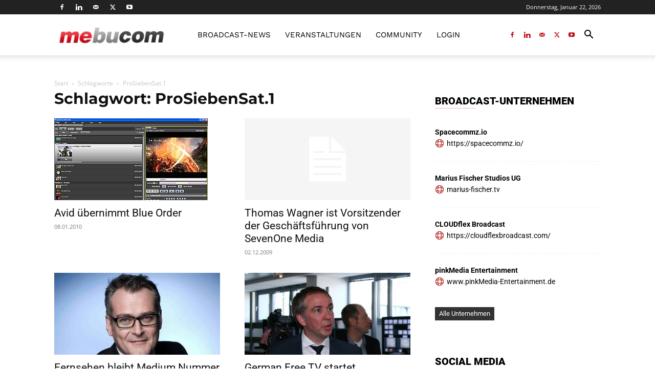

--- FILE ---
content_type: text/css
request_url: https://mebucom.de/wp-content/cache/min/1/wp-content/themes/newspaperchildtheme/custom/css/search-custom.css?ver=1768013420
body_size: 48
content:
#search-custom .td-module-thumb a{width:150px;position:relative;display:inline-block}#search-custom .td-module-thumb a img{width:100%;height:auto}body .td-theme-wrap .header-search-wrap .td-drop-down-search .btn:hover,body .td-theme-wrap .td-aj-search-results .td_module_wrap:hover .entry-title a,body .td-theme-wrap .header-search-wrap .result-msg a:hover{color:#fff!important}.widget_search .wp-block-search,.widget_search .wp-block-search div{position:relative}.widget_search .wp-block-search .wp-block-search__input{border:1px solid #ccc;width:100%;border-right:0;height:32px;line-height:21px;position:relative;top:0;padding:0 10px;display:block;max-width:100%}.widget_search .wp-block-search .wp-block-search__button{background:#222;border:0 solid #ccc;padding:5px 12px;color:#fff;margin:0;word-break:normal;height:34px;position:absolute;right:0;top:0;text-shadow:none;font-size:13px}.widget_search .wp-block-search:hover .wp-block-search__button{background:#a30f0f}html[lang="en-US"] #event-detail .wp-block-search__button{margin-left:0.625em!important;word-break:normal;cursor:pointer;text-transform:none;color:inherit;font:inherit;margin:0;font-family:'Roboto',sans-serif;font-size:13px;background-color:#222;border-radius:0;color:#fff;border:none;padding:8px 15px;font-weight:500;-webkit-transition:background-color 0.4s;transition:background-color 0.4s;margin:0;position:absolute;align-items:center;display:inline-flex}html[lang="en-US"] #event-detail .wp-block-search__button:hover{background:#a30f0f}@media (max-width:768px){#search-custom .td-module-thumb a{width:80px}#page-nav-custom *{display:inline-block}}

--- FILE ---
content_type: text/css
request_url: https://mebucom.de/wp-content/cache/min/1/wp-content/themes/newspaperchildtheme/custom/css/widget.css?ver=1768013420
body_size: 500
content:
#block-7,#block-7 p{margin:0}#widget-company aside,#widget-job aside,#widget-event aside,#widget-company .companies li,#widget-event .event-company h3,#widget-company .companies,#widget-company .company-info,#block-6 p{margin:0}#widget-company ul.companies li.company_listings .company-logo,#widget-job ul.job_listings li.job_listing .company_logo{width:90px;height:auto;display:none}#widget-company .companies li{width:100%;float:left;border-bottom:1px #f2f2f2 dashed;padding:10px 0;display:block;clear:both}#widget-company .companies li:last-child,#widget-event ul li:first-child,#widget-job ul.job_listings li.job_listing:first-child,#widget-company .companies{border:0}#widget-company .all,#widget-job .all,#widget-event .all{margin:0 auto;float:left;background:#333;padding:4px 8px;font-family:'Roboto';color:#fff;text-decoration:none;font-size:13px;display:inline-block;margin-top:15px;line-height:18px}#widget-company,#widget-job,#widget-event{margin-bottom:28px}#widget-company .all:hover,#widget-job .all:hover,#widget-event .all:hover{background:#4db2ec;color:#fff!important}#widget-company::after,#widget-job::after,#widget-event::after{content:" ";display:block;clear:both}#widget-job ul.job_listings li.job_listing .position{text-align:left;width:auto;max-width:none}#widget-event ul,#widget-event ul li{margin:0;padding:0;list-style-type:none;display:block;clear:both}#widget-event .event-company{max-height:none;overflow:unset;display:block;height:auto;text-align:left;float:right;width:auto;line-height:24px}#widget-event .event-company,#widget-job ul.job_listings li.job_listing .position{margin:0;margin-left:0}#widget-event ul li a{padding:10px 0;display:flex;align-items:center}#widget-event .event-company span{color:#999}#widget-job ul.job_listings li.job_listing a div.position h3,#widget-event .event-company h3,#widget-company .company-info a,.tagdiv-type #widget-event h3,#widget-company ul.companies li.company_listings .company-column h3 strong,#widget-event .event-company span,#widget-company ul.companies li.company_listings .company-column h3,#widget-company ul.companies li.company_listings .company-column h3 *{font-size:14px;font-weight:700;line-height:1;font-family:'Roboto'}#widget-company .company-info img{margin-right:5px;width:18px;float:left}#widget-job ul.job_listings li.job_listing a div.position .company,#widget-company .company-info a,#widget-job ul.job_listings li.no_job_listings_found a div.position .company,#widget-event .event-company span{color:#000;font-weight:400;font-family:'Roboto';font-size:14px}#widget-job ul.job_listings li.job_listing,#widget-event ul li,#widget-job ul.job_listings li.no_job_listings_found{border-top:1px dashed #eee}#widget-job ul.job_listings li.job_listing:first-child a,#widget-company .companies li:first-child,#widget-company .companies li:first-child a,#widget-event ul li:first-child a{padding-top:0}#widget-job .td_block_template_8 .td-block-title,#widget-company .td_block_template_8 .td-block-title,#widget-event .td_block_template_8 .td-block-title{margin-bottom:24px}.widget ul.job_listings li.job_listing:last-child a{padding-bottom:0}#widget-company .companies li .company-column{max-width:100%;width:100%;margin-left:0}#widget-company .company-info a{line-height:20px}#widget-job .job_listings .job_listing a>img,#widget-event .event-list img{display:none}#widget-job ul.job_listings li.job_listing a,#widget-company .companies li,#widget-event ul li a{padding:10px 0}.tagdiv-type #widget-event a:hover,.tagdiv-type #widget-event a:hover h3,#widget-event ul li a:hover h3,.event-company .mec-sl-calendar,#widget-event .event-company span{text-decoration:none;color:#a30f0f}#widget-event h3,#widget-job h3,#widget-company h3,#widget-event .event-company h3{margin-bottom:5px}#widget-custom-title h4{text-align:left}#widget-job img{display:none!important}#widget-event .event-company-icon img{display:block;width:18px}#widget-event .event-company-content{display:flex;align-items:center;gap:5px}.widget.widget_block p{margin:0}

--- FILE ---
content_type: text/css
request_url: https://mebucom.de/wp-content/cache/background-css/1/mebucom.de/wp-content/cache/min/1/wp-content/themes/newspaperchildtheme/style.css?ver=1768013420&wpr_t=1769118239
body_size: 3301
content:
@import url(https://assets.mlcdn.com/fonts.css?version=1738744);body{font-family:'Open Sans','Open Sans Regular',sans-serif}.set-widget #searchsubmit{font-family:'Roboto',sans-serif;font-size:13px;background-color:#222;border-radius:0;color:#fff;border:none;padding:8px 15px;font-weight:500;-webkit-transition:background-color 0.4s;transition:background-color 0.4s;position:absolute;right:0;width:auto}#event-detail .set-widget .widget_search .td-widget-search-input{width:auto;float:left;margin:0;padding:0 15px;width:100%}.set-widget #searchsubmit:hover{background-color:#a30f0f}#event-detail .td-main-content{float:left}#event-detail .td-main-sidebar{float:right;padding:0;padding-left:48px}.mec-breadcrumbs-modern{border:0;box-shadow:none}#veranstaltungen .mec-color:nth-child(4){display:none}#event-detail .mec-breadcrumbs-modern{padding:0}body .td-page-title{text-transform:capitalize}.wpcf7-form *,.wpcf7-form{text-align:left}body .tdm_block_column_content .tdm-title{margin:0;font-weight:700;box-sizing:border-box;font-family:'Roboto',sans-serif;font-size:14px;padding:10px 0;display:block;color:#ab100b;text-decoration:none;text-transform:uppercase;border-bottom:2px #eee solid}body .tdm_block_column_content:hover .tdm-col-content-title-url .tdm-title{color:#ab100b;text-decoration:underline}body .tdm_block_column_content .tdm-image-holder>div{background-repeat:no-repeat;background-position:left top;background-size:contain}body .tdm_block_column_content .tdm-image-holder{display:block;height:auto;margin-bottom:0;padding-bottom:100%}body .td-social-icon-wrap:hover i{color:#be0b16!important}#tab-title-reviews,.entry-summary .product_meta,.entry-summary .paypal-button-tagline{display:none}.woocommerce div.product div.summary .ppc-button-wrapper iframe{max-height:45px;overflow:hidden}.td-md-is-safari .td-footer-template-wrap[data-wpr-lazyrender]{content-visibility:visible}.mec-wrap #searchsubmit{position:absolute;padding:7px 15px 8px 15px;line-height:16px;background-color:#222;text-transform:capitalize}#td-outer-wrap .fieldset-company_content input[type='date']#start{font-size:12px;line-height:21px;color:#444;border:1px solid #e1e1e1;height:34px;padding:3px 9px}body .td-page-header .entry-title.td-page-title{text-transform:unset}.mec-wrap #veranstaltungen input#searchsubmit:hover{background-color:#a30f0f}#veranstaltungen .mec-wrap button:not(.owl-dot):not(.gm-control-active){padding:7px 15px 8px 15px;background-color:#222;text-transform:capitalize}.td-slider .td-image-gradient:before{content:none}.td-slider .td-image-gradient .td-image-wrap:before{bottom:0;content:"";display:block;height:100%;width:100%;position:absolute;z-index:1;background:-webkit-gradient(linear,left top,left bottom,color-stop(0%,rgba(0,0,0,0)),color-stop(100%,rgba(0,0,0,.8)));background:linear-gradient(to bottom,rgba(0,0,0,0) 0%,rgba(0,0,0,.8) 100%);filter:progid:DXImageTransform.Microsoft.gradient(startColorstr='#00000000',endColorstr='#b3000000',GradientType=0)}.post.format-audio .wp-block-audio{padding:25px 0}.post.format-audio .wp-block-audio .wp-element-caption{margin-top:-10px;font-family:Verdana,BlinkMacSystemFont,-apple-system,"Segoe UI",Roboto,Oxygen,Ubuntu,Cantarell,"Open Sans","Helvetica Neue",sans-serif;color:#444;font-style:italic;font-size:11px}.td-post-views{display:none!important}.single-company_listings .entry-title.td-module-title{display:block}@media (max-width:767px){.single-post .td-bred-no-url-last{display:inline}@media not all and (min-resolution:0.001dpcm){@supports (-webkit-appearance:none){.td-video-play-ico i{position:absolute;top:50%;transform:translate(-50%,-50%);-webkit-transform:translate(-50%,-50%);font-size:35%;color:#fff}}}}.ml-form-embedSubmitLoad{display:inline-block;width:20px;height:20px}.g-recaptcha{transform:scale(1);-webkit-transform:scale(1);transform-origin:0 0;-webkit-transform-origin:0 0;height:auto}.sr-only{position:absolute;width:1px;height:1px;padding:0;margin:-1px;overflow:hidden;clip:rect(0,0,0,0);border:0}.ml-form-embedSubmitLoad:after{content:" ";display:block;width:11px;height:11px;margin:1px;border-radius:50%;border:4px solid #fff;border-color:#fff #fff #fff transparent;animation:ml-form-embedSubmitLoad 1.2s linear infinite}@keyframes ml-form-embedSubmitLoad{0%{transform:rotate(0deg)}100%{transform:rotate(360deg)}}#mlb2-22581562.ml-form-embedContainer{box-sizing:border-box;display:table;margin:0 auto;position:static;width:100%!important}#mlb2-22581562.ml-form-embedContainer h4,#mlb2-22581562.ml-form-embedContainer p,#mlb2-22581562.ml-form-embedContainer span,#mlb2-22581562.ml-form-embedContainer button{text-transform:none!important;letter-spacing:normal!important}#mlb2-22581562.ml-form-embedContainer .ml-form-embedWrapper{background-color:#3C9498;border-width:0;border-color:transparent;border-radius:4px;border-style:solid;box-sizing:border-box;display:inline-block!important;margin:0;padding:0;position:relative}#mlb2-22581562.ml-form-embedContainer .ml-form-embedWrapper.embedPopup,#mlb2-22581562.ml-form-embedContainer .ml-form-embedWrapper.embedDefault{width:400px}#mlb2-22581562.ml-form-embedContainer .ml-form-embedWrapper.embedForm{max-width:400px;width:100%}#mlb2-22581562.ml-form-embedContainer .ml-form-align-left{text-align:left}#mlb2-22581562.ml-form-embedContainer .ml-form-align-center{text-align:center}#mlb2-22581562.ml-form-embedContainer .ml-form-align-default{display:table-cell!important;vertical-align:middle!important;text-align:center!important}#mlb2-22581562.ml-form-embedContainer .ml-form-align-right{text-align:right}#mlb2-22581562.ml-form-embedContainer .ml-form-embedWrapper .ml-form-embedHeader img{border-top-left-radius:4px;border-top-right-radius:4px;height:auto;margin:0 auto!important;max-width:100%;width:900px}#mlb2-22581562.ml-form-embedContainer .ml-form-embedWrapper .ml-form-embedBody,#mlb2-22581562.ml-form-embedContainer .ml-form-embedWrapper .ml-form-successBody{padding:20px 20px 0 20px}#mlb2-22581562.ml-form-embedContainer .ml-form-embedWrapper .ml-form-embedBody.ml-form-embedBodyHorizontal{padding-bottom:0}#mlb2-22581562.ml-form-embedContainer .ml-form-embedWrapper .ml-form-embedBody .ml-form-embedContent,#mlb2-22581562.ml-form-embedContainer .ml-form-embedWrapper .ml-form-successBody .ml-form-successContent{text-align:left;margin:0 0 20px 0}#mlb2-22581562.ml-form-embedContainer .ml-form-embedWrapper .ml-form-embedBody .ml-form-embedContent h4,#mlb2-22581562.ml-form-embedContainer .ml-form-embedWrapper .ml-form-successBody .ml-form-successContent h4{color:#fff;font-family:'Roboto',Arial,Helvetica,sans-serif;font-size:20px;font-weight:700;margin:0 0 10px 0;text-align:left;word-break:break-word}#mlb2-22581562.ml-form-embedContainer .ml-form-embedWrapper .ml-form-embedBody .ml-form-embedContent p,#mlb2-22581562.ml-form-embedContainer .ml-form-embedWrapper .ml-form-successBody .ml-form-successContent p{color:#fff;font-family:'Roboto',Arial,Helvetica,sans-serif;font-size:14px;font-weight:400;line-height:20px;margin:0 0 10px 0;text-align:left}#mlb2-22581562.ml-form-embedContainer .ml-form-embedWrapper .ml-form-embedBody .ml-form-embedContent ul,#mlb2-22581562.ml-form-embedContainer .ml-form-embedWrapper .ml-form-embedBody .ml-form-embedContent ol,#mlb2-22581562.ml-form-embedContainer .ml-form-embedWrapper .ml-form-successBody .ml-form-successContent ul,#mlb2-22581562.ml-form-embedContainer .ml-form-embedWrapper .ml-form-successBody .ml-form-successContent ol{color:#fff;font-family:'Roboto',Arial,Helvetica,sans-serif;font-size:14px}#mlb2-22581562.ml-form-embedContainer .ml-form-embedWrapper .ml-form-embedBody .ml-form-embedContent ol ol,#mlb2-22581562.ml-form-embedContainer .ml-form-embedWrapper .ml-form-successBody .ml-form-successContent ol ol{list-style-type:lower-alpha}#mlb2-22581562.ml-form-embedContainer .ml-form-embedWrapper .ml-form-embedBody .ml-form-embedContent ol ol ol,#mlb2-22581562.ml-form-embedContainer .ml-form-embedWrapper .ml-form-successBody .ml-form-successContent ol ol ol{list-style-type:lower-roman}#mlb2-22581562.ml-form-embedContainer .ml-form-embedWrapper .ml-form-embedBody .ml-form-embedContent p a,#mlb2-22581562.ml-form-embedContainer .ml-form-embedWrapper .ml-form-successBody .ml-form-successContent p a{color:#000;text-decoration:underline}#mlb2-22581562.ml-form-embedContainer .ml-form-embedWrapper .ml-block-form .ml-field-group{text-align:left!important}#mlb2-22581562.ml-form-embedContainer .ml-form-embedWrapper .ml-block-form .ml-field-group label{margin-bottom:5px;color:#333;font-size:14px;font-family:'Open Sans',Arial,Helvetica,sans-serif;font-weight:700;font-style:normal;text-decoration:none;;display:inline-block;line-height:20px}#mlb2-22581562.ml-form-embedContainer .ml-form-embedWrapper .ml-form-embedBody .ml-form-embedContent p:last-child,#mlb2-22581562.ml-form-embedContainer .ml-form-embedWrapper .ml-form-successBody .ml-form-successContent p:last-child{margin:0}#mlb2-22581562.ml-form-embedContainer .ml-form-embedWrapper .ml-form-embedBody form{margin:0;width:100%}#mlb2-22581562.ml-form-embedContainer .ml-form-embedWrapper .ml-form-embedBody .ml-form-formContent,#mlb2-22581562.ml-form-embedContainer .ml-form-embedWrapper .ml-form-embedBody .ml-form-checkboxRow{margin:0 0 20px 0;width:100%}#mlb2-22581562.ml-form-embedContainer .ml-form-embedWrapper .ml-form-embedBody .ml-form-checkboxRow{float:left}#mlb2-22581562.ml-form-embedContainer .ml-form-embedWrapper .ml-form-embedBody .ml-form-formContent.horozintalForm{margin:0;padding:0 0 20px 0;width:100%;height:auto;float:left}#mlb2-22581562.ml-form-embedContainer .ml-form-embedWrapper .ml-form-embedBody .ml-form-fieldRow{margin:0 0 10px 0;width:100%}#mlb2-22581562.ml-form-embedContainer .ml-form-embedWrapper .ml-form-embedBody .ml-form-fieldRow.ml-last-item{margin:0}#mlb2-22581562.ml-form-embedContainer .ml-form-embedWrapper .ml-form-embedBody .ml-form-fieldRow.ml-formfieldHorizintal{margin:0}#mlb2-22581562.ml-form-embedContainer .ml-form-embedWrapper .ml-form-embedBody .ml-form-fieldRow input{background-color:#ffffff!important;color:#333333!important;border-color:#ccc;border-radius:4px!important;border-style:solid!important;border-width:1px!important;font-family:'Roboto',Arial,Helvetica,sans-serif;font-size:14px!important;height:auto;line-height:21px!important;margin-bottom:0;margin-top:0;margin-left:0;margin-right:0;padding:10px 10px!important;width:100%!important;box-sizing:border-box!important;max-width:100%!important}#mlb2-22581562.ml-form-embedContainer .ml-form-embedWrapper .ml-form-embedBody .ml-form-fieldRow input::-webkit-input-placeholder,#mlb2-22581562.ml-form-embedContainer .ml-form-embedWrapper .ml-form-embedBody .ml-form-horizontalRow input::-webkit-input-placeholder{color:#333}#mlb2-22581562.ml-form-embedContainer .ml-form-embedWrapper .ml-form-embedBody .ml-form-fieldRow input::-moz-placeholder,#mlb2-22581562.ml-form-embedContainer .ml-form-embedWrapper .ml-form-embedBody .ml-form-horizontalRow input::-moz-placeholder{color:#333}#mlb2-22581562.ml-form-embedContainer .ml-form-embedWrapper .ml-form-embedBody .ml-form-fieldRow input:-ms-input-placeholder,#mlb2-22581562.ml-form-embedContainer .ml-form-embedWrapper .ml-form-embedBody .ml-form-horizontalRow input:-ms-input-placeholder{color:#333}#mlb2-22581562.ml-form-embedContainer .ml-form-embedWrapper .ml-form-embedBody .ml-form-fieldRow input:-moz-placeholder,#mlb2-22581562.ml-form-embedContainer .ml-form-embedWrapper .ml-form-embedBody .ml-form-horizontalRow input:-moz-placeholder{color:#333}#mlb2-22581562.ml-form-embedContainer .ml-form-embedWrapper .ml-form-embedBody .ml-form-fieldRow textarea,#mlb2-22581562.ml-form-embedContainer .ml-form-embedWrapper .ml-form-embedBody .ml-form-horizontalRow textarea{background-color:#ffffff!important;color:#333333!important;border-color:#ccc;border-radius:4px!important;border-style:solid!important;border-width:1px!important;font-family:'Roboto',Arial,Helvetica,sans-serif;font-size:14px!important;height:auto;line-height:21px!important;margin-bottom:0;margin-top:0;padding:10px 10px!important;width:100%!important;box-sizing:border-box!important;max-width:100%!important}#mlb2-22581562.ml-form-embedContainer .ml-form-embedWrapper .ml-form-embedBody .ml-form-fieldRow .custom-radio .custom-control-label::before,#mlb2-22581562.ml-form-embedContainer .ml-form-embedWrapper .ml-form-embedBody .ml-form-horizontalRow .custom-radio .custom-control-label::before,#mlb2-22581562.ml-form-embedContainer .ml-form-embedWrapper .ml-form-embedBody .ml-form-fieldRow .custom-checkbox .custom-control-label::before,#mlb2-22581562.ml-form-embedContainer .ml-form-embedWrapper .ml-form-embedBody .ml-form-horizontalRow .custom-checkbox .custom-control-label::before,#mlb2-22581562.ml-form-embedContainer .ml-form-embedWrapper .ml-form-embedBody .ml-form-embedPermissions .ml-form-embedPermissionsOptionsCheckbox .label-description::before,#mlb2-22581562.ml-form-embedContainer .ml-form-embedWrapper .ml-form-embedBody .ml-form-interestGroupsRow .ml-form-interestGroupsRowCheckbox .label-description::before,#mlb2-22581562.ml-form-embedContainer .ml-form-embedWrapper .ml-form-embedBody .ml-form-checkboxRow .label-description::before{border-color:#cccccc!important;background-color:#ffffff!important}#mlb2-22581562.ml-form-embedContainer .ml-form-embedWrapper .ml-form-embedBody .ml-form-fieldRow input.custom-control-input[type="checkbox"]{box-sizing:border-box;padding:0;position:absolute;z-index:-1;opacity:0;margin-top:5px;margin-left:-1.5rem;overflow:visible}#mlb2-22581562.ml-form-embedContainer .ml-form-embedWrapper .ml-form-embedBody .ml-form-fieldRow .custom-checkbox .custom-control-label::before,#mlb2-22581562.ml-form-embedContainer .ml-form-embedWrapper .ml-form-embedBody .ml-form-horizontalRow .custom-checkbox .custom-control-label::before,#mlb2-22581562.ml-form-embedContainer .ml-form-embedWrapper .ml-form-embedBody .ml-form-embedPermissions .ml-form-embedPermissionsOptionsCheckbox .label-description::before,#mlb2-22581562.ml-form-embedContainer .ml-form-embedWrapper .ml-form-embedBody .ml-form-interestGroupsRow .ml-form-interestGroupsRowCheckbox .label-description::before,#mlb2-22581562.ml-form-embedContainer .ml-form-embedWrapper .ml-form-embedBody .ml-form-checkboxRow .label-description::before{border-radius:4px!important}#mlb2-22581562.ml-form-embedContainer .ml-form-embedWrapper .ml-form-embedBody .ml-form-checkboxRow input[type=checkbox]:checked~.label-description::after,#mlb2-22581562.ml-form-embedContainer .ml-form-embedWrapper .ml-form-embedBody .ml-form-embedPermissions .ml-form-embedPermissionsOptionsCheckbox input[type=checkbox]:checked~.label-description::after,#mlb2-22581562.ml-form-embedContainer .ml-form-embedWrapper .ml-form-embedBody .ml-form-fieldRow .custom-checkbox .custom-control-input:checked~.custom-control-label::after,#mlb2-22581562.ml-form-embedContainer .ml-form-embedWrapper .ml-form-embedBody .ml-form-horizontalRow .custom-checkbox .custom-control-input:checked~.custom-control-label::after,#mlb2-22581562.ml-form-embedContainer .ml-form-embedWrapper .ml-form-embedBody .ml-form-interestGroupsRow .ml-form-interestGroupsRowCheckbox input[type=checkbox]:checked~.label-description::after{background-image:url("data:image/svg+xml,%3csvg xmlns='http://www.w3.org/2000/svg' viewBox='0 0 8 8'%3e%3cpath fill='%23fff' d='M6.564.75l-3.59 3.612-1.538-1.55L0 4.26 2.974 7.25 8 2.193z'/%3e%3c/svg%3e")}#mlb2-22581562.ml-form-embedContainer .ml-form-embedWrapper .ml-form-embedBody .ml-form-fieldRow .custom-radio .custom-control-input:checked~.custom-control-label::after,#mlb2-22581562.ml-form-embedContainer .ml-form-embedWrapper .ml-form-embedBody .ml-form-fieldRow .custom-radio .custom-control-input:checked~.custom-control-label::after{background-image:url("data:image/svg+xml,%3csvg xmlns='http://www.w3.org/2000/svg' viewBox='-4 -4 8 8'%3e%3ccircle r='3' fill='%23fff'/%3e%3c/svg%3e")}#mlb2-22581562.ml-form-embedContainer .ml-form-embedWrapper .ml-form-embedBody .ml-form-fieldRow .custom-radio .custom-control-input:checked~.custom-control-label::before,#mlb2-22581562.ml-form-embedContainer .ml-form-embedWrapper .ml-form-embedBody .ml-form-horizontalRow .custom-radio .custom-control-input:checked~.custom-control-label::before,#mlb2-22581562.ml-form-embedContainer .ml-form-embedWrapper .ml-form-embedBody .ml-form-fieldRow .custom-checkbox .custom-control-input:checked~.custom-control-label::before,#mlb2-22581562.ml-form-embedContainer .ml-form-embedWrapper .ml-form-embedBody .ml-form-horizontalRow .custom-checkbox .custom-control-input:checked~.custom-control-label::before,#mlb2-22581562.ml-form-embedContainer .ml-form-embedWrapper .ml-form-embedBody .ml-form-embedPermissions .ml-form-embedPermissionsOptionsCheckbox input[type=checkbox]:checked~.label-description::before,#mlb2-22581562.ml-form-embedContainer .ml-form-embedWrapper .ml-form-embedBody .ml-form-interestGroupsRow .ml-form-interestGroupsRowCheckbox input[type=checkbox]:checked~.label-description::before,#mlb2-22581562.ml-form-embedContainer .ml-form-embedWrapper .ml-form-embedBody .ml-form-checkboxRow input[type=checkbox]:checked~.label-description::before{border-color:#000000!important;background-color:#000000!important}#mlb2-22581562.ml-form-embedContainer .ml-form-embedWrapper .ml-form-embedBody .ml-form-fieldRow .custom-radio .custom-control-label::before,#mlb2-22581562.ml-form-embedContainer .ml-form-embedWrapper .ml-form-embedBody .ml-form-horizontalRow .custom-radio .custom-control-label::before,#mlb2-22581562.ml-form-embedContainer .ml-form-embedWrapper .ml-form-embedBody .ml-form-fieldRow .custom-radio .custom-control-label::after,#mlb2-22581562.ml-form-embedContainer .ml-form-embedWrapper .ml-form-embedBody .ml-form-horizontalRow .custom-radio .custom-control-label::after,#mlb2-22581562.ml-form-embedContainer .ml-form-embedWrapper .ml-form-embedBody .ml-form-fieldRow .custom-checkbox .custom-control-label::before,#mlb2-22581562.ml-form-embedContainer .ml-form-embedWrapper .ml-form-embedBody .ml-form-fieldRow .custom-checkbox .custom-control-label::after,#mlb2-22581562.ml-form-embedContainer .ml-form-embedWrapper .ml-form-embedBody .ml-form-horizontalRow .custom-checkbox .custom-control-label::before,#mlb2-22581562.ml-form-embedContainer .ml-form-embedWrapper .ml-form-embedBody .ml-form-horizontalRow .custom-checkbox .custom-control-label::after{top:2px;box-sizing:border-box}#mlb2-22581562.ml-form-embedContainer .ml-form-embedWrapper .ml-form-embedBody .ml-form-embedPermissions .ml-form-embedPermissionsOptionsCheckbox .label-description::before,#mlb2-22581562.ml-form-embedContainer .ml-form-embedWrapper .ml-form-embedBody .ml-form-embedPermissions .ml-form-embedPermissionsOptionsCheckbox .label-description::after,#mlb2-22581562.ml-form-embedContainer .ml-form-embedWrapper .ml-form-embedBody .ml-form-checkboxRow .label-description::before,#mlb2-22581562.ml-form-embedContainer .ml-form-embedWrapper .ml-form-embedBody .ml-form-checkboxRow .label-description::after{top:0px!important;box-sizing:border-box!important}#mlb2-22581562.ml-form-embedContainer .ml-form-embedWrapper .ml-form-embedBody .ml-form-checkboxRow .label-description::before,#mlb2-22581562.ml-form-embedContainer .ml-form-embedWrapper .ml-form-embedBody .ml-form-checkboxRow .label-description::after{top:0px!important;box-sizing:border-box!important}#mlb2-22581562.ml-form-embedContainer .ml-form-embedWrapper .ml-form-embedBody .ml-form-interestGroupsRow .ml-form-interestGroupsRowCheckbox .label-description::after{top:0px!important;box-sizing:border-box!important;position:absolute;left:-1.5rem;display:block;width:1rem;height:1rem;content:""}#mlb2-22581562.ml-form-embedContainer .ml-form-embedWrapper .ml-form-embedBody .ml-form-interestGroupsRow .ml-form-interestGroupsRowCheckbox .label-description::before{top:0px!important;box-sizing:border-box!important}#mlb2-22581562.ml-form-embedContainer .ml-form-embedWrapper .ml-form-embedBody .custom-control-label::before{position:absolute;top:4px;left:-1.5rem;display:block;width:16px;height:16px;pointer-events:none;content:"";background-color:#fff;border:#adb5bd solid 1px;border-radius:50%}#mlb2-22581562.ml-form-embedContainer .ml-form-embedWrapper .ml-form-embedBody .custom-control-label::after{position:absolute;top:2px!important;left:-1.5rem;display:block;width:1rem;height:1rem;content:""}#mlb2-22581562.ml-form-embedContainer .ml-form-embedWrapper .ml-form-embedBody .ml-form-embedPermissions .ml-form-embedPermissionsOptionsCheckbox .label-description::before,#mlb2-22581562.ml-form-embedContainer .ml-form-embedWrapper .ml-form-embedBody .ml-form-interestGroupsRow .ml-form-interestGroupsRowCheckbox .label-description::before,#mlb2-22581562.ml-form-embedContainer .ml-form-embedWrapper .ml-form-embedBody .ml-form-checkboxRow .label-description::before{position:absolute;top:4px;left:-1.5rem;display:block;width:16px;height:16px;pointer-events:none;content:"";background-color:#fff;border:#adb5bd solid 1px;border-radius:50%}#mlb2-22581562.ml-form-embedContainer .ml-form-embedWrapper .ml-form-embedBody .ml-form-embedPermissions .ml-form-embedPermissionsOptionsCheckbox .label-description::after{position:absolute;top:0px!important;left:-1.5rem;display:block;width:1rem;height:1rem;content:""}#mlb2-22581562.ml-form-embedContainer .ml-form-embedWrapper .ml-form-embedBody .ml-form-checkboxRow .label-description::after{position:absolute;top:0px!important;left:-1.5rem;display:block;width:1rem;height:1rem;content:""}#mlb2-22581562.ml-form-embedContainer .ml-form-embedWrapper .ml-form-embedBody .custom-radio .custom-control-label::after{background:no-repeat 50%/50% 50%}#mlb2-22581562.ml-form-embedContainer .ml-form-embedWrapper .ml-form-embedBody .custom-checkbox .custom-control-label::after,#mlb2-22581562.ml-form-embedContainer .ml-form-embedWrapper .ml-form-embedBody .ml-form-embedPermissions .ml-form-embedPermissionsOptionsCheckbox .label-description::after,#mlb2-22581562.ml-form-embedContainer .ml-form-embedWrapper .ml-form-embedBody .ml-form-interestGroupsRow .ml-form-interestGroupsRowCheckbox .label-description::after,#mlb2-22581562.ml-form-embedContainer .ml-form-embedWrapper .ml-form-embedBody .ml-form-checkboxRow .label-description::after{background:no-repeat 50%/50% 50%}#mlb2-22581562.ml-form-embedContainer .ml-form-embedWrapper .ml-form-embedBody .ml-form-fieldRow .custom-control,#mlb2-22581562.ml-form-embedContainer .ml-form-embedWrapper .ml-form-embedBody .ml-form-horizontalRow .custom-control{position:relative;display:block;min-height:1.5rem;padding-left:1.5rem}#mlb2-22581562.ml-form-embedContainer .ml-form-embedWrapper .ml-form-embedBody .ml-form-fieldRow .custom-radio .custom-control-input,#mlb2-22581562.ml-form-embedContainer .ml-form-embedWrapper .ml-form-embedBody .ml-form-horizontalRow .custom-radio .custom-control-input,#mlb2-22581562.ml-form-embedContainer .ml-form-embedWrapper .ml-form-embedBody .ml-form-fieldRow .custom-checkbox .custom-control-input,#mlb2-22581562.ml-form-embedContainer .ml-form-embedWrapper .ml-form-embedBody .ml-form-horizontalRow .custom-checkbox .custom-control-input{position:absolute;z-index:-1;opacity:0;box-sizing:border-box;padding:0}#mlb2-22581562.ml-form-embedContainer .ml-form-embedWrapper .ml-form-embedBody .ml-form-fieldRow .custom-radio .custom-control-label,#mlb2-22581562.ml-form-embedContainer .ml-form-embedWrapper .ml-form-embedBody .ml-form-horizontalRow .custom-radio .custom-control-label,#mlb2-22581562.ml-form-embedContainer .ml-form-embedWrapper .ml-form-embedBody .ml-form-fieldRow .custom-checkbox .custom-control-label,#mlb2-22581562.ml-form-embedContainer .ml-form-embedWrapper .ml-form-embedBody .ml-form-horizontalRow .custom-checkbox .custom-control-label{color:#000;font-size:12px!important;font-family:'Roboto',Arial,Helvetica,sans-serif;line-height:22px;margin-bottom:0;position:relative;vertical-align:top;font-style:normal;font-weight:700}#mlb2-22581562.ml-form-embedContainer .ml-form-embedWrapper .ml-form-embedBody .ml-form-fieldRow .custom-select,#mlb2-22581562.ml-form-embedContainer .ml-form-embedWrapper .ml-form-embedBody .ml-form-horizontalRow .custom-select{background-color:#ffffff!important;color:#333333!important;border-color:#ccc;border-radius:4px!important;border-style:solid!important;border-width:1px!important;font-family:'Roboto',Arial,Helvetica,sans-serif;font-size:14px!important;line-height:20px!important;margin-bottom:0;margin-top:0;padding:10px 28px 10px 12px!important;width:100%!important;box-sizing:border-box!important;max-width:100%!important;height:auto;display:inline-block;vertical-align:middle;background:var(--wpr-bg-688f6bf1-3684-436a-91f7-cfc05a1c9b2e) no-repeat right .75rem center/8px 10px;-webkit-appearance:none;-moz-appearance:none;appearance:none}#mlb2-22581562.ml-form-embedContainer .ml-form-embedWrapper .ml-form-embedBody .ml-form-horizontalRow{height:auto;width:100%;float:left}.ml-form-formContent.horozintalForm .ml-form-horizontalRow .ml-input-horizontal{width:70%;float:left}.ml-form-formContent.horozintalForm .ml-form-horizontalRow .ml-button-horizontal{width:30%;float:left}.ml-form-formContent.horozintalForm .ml-form-horizontalRow .ml-button-horizontal.labelsOn{padding-top:25px}.ml-form-formContent.horozintalForm .ml-form-horizontalRow .horizontal-fields{box-sizing:border-box;float:left;padding-right:10px}#mlb2-22581562.ml-form-embedContainer .ml-form-embedWrapper .ml-form-embedBody .ml-form-horizontalRow input{background-color:#fff;color:#333;border-color:#ccc;border-radius:4px;border-style:solid;border-width:1px;font-family:'Roboto',Arial,Helvetica,sans-serif;font-size:14px;line-height:20px;margin-bottom:0;margin-top:0;padding:10px 10px;width:100%;box-sizing:border-box;overflow-y:initial}#mlb2-22581562.ml-form-embedContainer .ml-form-embedWrapper .ml-form-embedBody .ml-form-horizontalRow button{background-color:#000000!important;border-color:#000;border-style:solid;border-width:1px;border-radius:4px;box-shadow:none;color:#ffffff!important;cursor:pointer;font-family:'Roboto',Arial,Helvetica,sans-serif;font-size:14px!important;font-weight:700;line-height:20px;margin:0!important;padding:10px!important;width:100%;height:auto}#mlb2-22581562.ml-form-embedContainer .ml-form-embedWrapper .ml-form-embedBody .ml-form-horizontalRow button:hover{background-color:#A51425!important;border-color:#A51425!important}#mlb2-22581562.ml-form-embedContainer .ml-form-embedWrapper .ml-form-embedBody .ml-form-checkboxRow input[type="checkbox"]{box-sizing:border-box;padding:0;position:absolute;z-index:-1;opacity:0;margin-top:5px;margin-left:-1.5rem;overflow:visible}#mlb2-22581562.ml-form-embedContainer .ml-form-embedWrapper .ml-form-embedBody .ml-form-checkboxRow .label-description{color:#000;display:block;font-family:'Open Sans',Arial,Helvetica,sans-serif;font-size:12px;text-align:left;margin-bottom:0;position:relative;vertical-align:top}#mlb2-22581562.ml-form-embedContainer .ml-form-embedWrapper .ml-form-embedBody .ml-form-checkboxRow label{font-weight:400;margin:0;padding:0;position:relative;display:block;min-height:24px;padding-left:24px}#mlb2-22581562.ml-form-embedContainer .ml-form-embedWrapper .ml-form-embedBody .ml-form-checkboxRow label a{color:#000;text-decoration:underline}#mlb2-22581562.ml-form-embedContainer .ml-form-embedWrapper .ml-form-embedBody .ml-form-checkboxRow label p{color:#000000!important;font-family:'Open Sans',Arial,Helvetica,sans-serif!important;font-size:12px!important;font-weight:normal!important;line-height:18px!important;padding:0!important;margin:0 5px 0 0!important}#mlb2-22581562.ml-form-embedContainer .ml-form-embedWrapper .ml-form-embedBody .ml-form-checkboxRow label p:last-child{margin:0}#mlb2-22581562.ml-form-embedContainer .ml-form-embedWrapper .ml-form-embedBody .ml-form-embedSubmit{margin:0 0 20px 0;float:left;width:100%}#mlb2-22581562.ml-form-embedContainer .ml-form-embedWrapper .ml-form-embedBody .ml-form-embedSubmit button{background-color:#000000!important;border:none!important;border-radius:4px!important;box-shadow:none!important;color:#ffffff!important;cursor:pointer;font-family:'Roboto',Arial,Helvetica,sans-serif!important;font-size:14px!important;font-weight:700!important;line-height:21px!important;height:auto;padding:10px!important;width:100%!important;box-sizing:border-box!important}#mlb2-22581562.ml-form-embedContainer .ml-form-embedWrapper .ml-form-embedBody .ml-form-embedSubmit button.loading{display:none}#mlb2-22581562.ml-form-embedContainer .ml-form-embedWrapper .ml-form-embedBody .ml-form-embedSubmit button:hover{background-color:#A51425!important}.ml-subscribe-close{width:30px;height:30px;background:var(--wpr-bg-2984db95-7c61-4253-9af0-7c7ade790a2c) no-repeat;background-size:30px;cursor:pointer;margin-top:-10px;margin-right:-10px;position:absolute;top:0;right:0}.ml-error input,.ml-error textarea,.ml-error select{border-color:red!important}.ml-error .custom-checkbox-radio-list{border:1px solid red!important;border-radius:4px;padding:10px}.ml-error .label-description,.ml-error .label-description p,.ml-error .label-description p a,.ml-error label:first-child{color:#ff0000!important}#mlb2-22581562.ml-form-embedContainer .ml-form-embedWrapper .ml-form-embedBody .ml-form-checkboxRow.ml-error .label-description p,#mlb2-22581562.ml-form-embedContainer .ml-form-embedWrapper .ml-form-embedBody .ml-form-checkboxRow.ml-error .label-description p:first-letter{color:#ff0000!important}@media only screen and (max-width:400px){.ml-form-embedWrapper.embedDefault,.ml-form-embedWrapper.embedPopup{width:100%!important}.ml-form-formContent.horozintalForm{float:left!important}.ml-form-formContent.horozintalForm .ml-form-horizontalRow{height:auto!important;width:100%!important;float:left!important}.ml-form-formContent.horozintalForm .ml-form-horizontalRow .ml-input-horizontal{width:100%!important}.ml-form-formContent.horozintalForm .ml-form-horizontalRow .ml-input-horizontal>div{padding-right:0px!important;padding-bottom:10px}.ml-form-formContent.horozintalForm .ml-button-horizontal{width:100%!important}.ml-form-formContent.horozintalForm .ml-button-horizontal.labelsOn{padding-top:0px!important}}

--- FILE ---
content_type: text/css
request_url: https://mebucom.de/wp-content/cache/background-css/1/mebucom.de/wp-content/cache/min/1/wp-content/plugins/tttech-custom/wp-job-manager-company-listings/asset/css/style.css?ver=1768013420&wpr_t=1769118239
body_size: 5182
content:
.select2-container .select2-dropdown{z-index:9999}.company-detail .set-icon img{margin:0;display:block;clear:both}.company-detail .set-icon::after{content:" ";display:block;clear:both}.company-detail .set-icon{text-align:left;margin-bottom:10px}.single-company_listings .td-post-featured-image{display:none}.single_company_listing.company-detail .jmcl-item-header{display:inline-block;margin:20px 0;width:100%;float:none;clear:both;border:none;padding:0;box-shadow:none;border-bottom:1px solid #E5E5E5;padding-bottom:21px}.single_company_listing.company-detail .jmcl-item-header .jmcl-item-header-content h3{font-size:28px;line-height:34px;text-transform:capitalize;color:#000;margin-left:10px}.single_company_listing.company-detail .jmcl-item-header .jmcl-item-header-content{display:table-cell;text-transform:uppercase;text-decoration:none;font-weight:100;font-size:22px;padding:0;margin-top:10px;vertical-align:middle}.single-company_listings .jmcl-item-header .jmcl-item-header-logo{display:table-cell;vertical-align:middle;max-width:150px!important;margin:0}.company-detail-location ul{list-style:none}.company-detail .cmp-links h3.container-title{display:none}.company-detail-info a{color:#ab100b!important}.company-detail td.label{font-weight:700}.td-post-content .company-detail table{margin-left:21px;margin-bottom:0}.company-listings-tabs .panel table tr td{padding-bottom:15px}.company-detail .slick-prev,.company-detail .slick-next{position:absolute;z-index:999;display:block;padding:8px;text-decoration:none;cursor:pointer;background:#fff;border-radius:50%}.company-detail .slick-prev{left:2%}.company-detail .slick-next{right:2%}.company-detail .slick-prev:hover,.company-detail .slick-next:hover{background:#ab100b}.company-detail .slick-prev img,.company-detail .slick-next img{margin-bottom:0;display:block}.company-detail .slick-dots{margin:0;position:absolute;bottom:0}#list-image-caption .image-caption{display:none}#list-image-caption .image-caption:first-child{display:block;width:100%}#list-image-caption{border-bottom:1px solid #E5E5E5;display:block;clear:both}.image-caption{padding:15px 0;font-size:14px;min-height:30px;line-height:inherit}.company-detail .thumbnail img{margin:0}.company-detail .slider-inner{width:100%;display:flex;align-items:center}.mod_company_article_related .panel-heading,.company-detail .panel-heading,.company-dashboard .panel-heading,.panel-company-nav .panel-heading{color:#000;font-weight:800;text-decoration:none;padding:5px 10px;display:inline-block;position:relative;font-size:20px;padding-left:0;line-height:1.74}.company-dashboard .panel-headin:after{content:'';position:absolute;bottom:0;left:10px;width:80px;height:1px;background-color:#a30f0f;opacity:.3}.mod_company_article_related .panel-body .row,.company-dashboard .panel-body .row{width:100%;background-color:rgb(255,255,255);margin-bottom:1px;position:relative;display:table;padding:15px 0}.mod_company_article_related .panel-body{width:100%}.panel-body .row .spacer{width:20px;display:table-cell;vertical-align:middle}.mod_company_article_related .panel-body .row>a{width:100%;display:table;color:rgb(0,0,0);font-weight:600}.panel-body .row .content .title{padding-right:10px;padding-bottom:5px;color:rgb(0,0,0);font-weight:600;margin-bottom:0}.panel-body .row .content p{margin-bottom:0;font-weight:400;color:#a30f0f}.panel-body .row .content .position{color:#696d6e}.mod_company_article_related{margin-bottom:25px}.no-results.td-pb-padding-side{display:none}#company-listings-company-dashboard .company-detail{margin-top:24px}#company-listings-company-dashboard #event-company-list .navigation.pagination{display:none}.company-detail .panel-company{position:relative;width:100%;float:left}.company-detail .company-listings-tabs{padding-top:30px}.company-detail .panel-company .panel-body,.company-dashboard .panel-company-nav .panel-body{width:100%;display:flex;flex-wrap:wrap}.company-detail .panel-company .panel-body{margin-bottom:25px}.company-detail .panel-company .row{width:32%;background-color:#fff;position:relative;display:table;padding:0;padding-bottom:0;float:left;margin-bottom:15px;display:flex;flex-direction:column}#diese-firma-bietet-an .panel-heading{display:block;margin-top:25px;margin-bottom:15px}.company-detail .panel-company .row:nth-child(2),.company-detail .panel-company .row:nth-child(5),.company-detail .panel-company .row:nth-child(8),.company-detail .panel-company .row:nth-child(11){margin:0 2%}.company-detail .panel-company .row span.label{font-weight:500;display:table-cell!important;width:auto;text-transform:uppercase;font-size:16px;font-family:Roboto}.company-detail .panel-company .panel-body .row .value{padding:0;display:block}.company-detail .panel-company .row p{padding:0 15px;display:inline-block}#customer_login .u-column2.col-2{display:none}body.angebote-und-leistungen section.company-header,body.angebote-und-leistungen-en section.company-header{display:block;padding-bottom:10px;margin-bottom:20px}section.company-header{display:flex;width:100%;float:none;clear:both;border-bottom:1px solid #E5E5E5}#company-listings-company-dashboard section.company-header{align-items:center}#company-listings-company-dashboard section.company-header a img{margin-bottom:0}#company-listings-company-dashboard section.company-header h1.headline{margin:.67em 10px}.company-header .headline{display:table-cell;text-transform:capitalize;text-decoration:none;font-weight:500;padding:0;margin-top:10px;vertical-align:middle;margin-left:10px;font-size:28px;line-height:80px;color:#000}.company-header img,.single-company_listings .jmcl-item-header .jmcl-item-header-logo img,.single_job_listing .job_detail .mod_company_article_related .item-header-logo img{display:table-cell;float:right;vertical-align:middle;width:66px;height:66px;object-fit:contain}.company-dashboard .panel-body{width:100%}.company-dashboard .panel-body .row>span{padding:0 15px;display:inline-block}.company-dashboard .company-detail .panel-body .row>span{padding:0}.company-dashboard .panel-body .row span li,.company-detail-info .panel-body .row span li{padding:0 0 10px 0;list-style-type:none;margin-bottom:5px;margin-left:0}.company-dashboard .panel-body .row span ul{margin-bottom:0;margin-top:0}.company-dashboard .company-detail .panel-body .row .label{width:auto;display:block!important;font-weight:700;padding:0}.company-dashboard .panel-body .row .value{display:table-cell!important;padding-left:10px}.company-dashboard .panel-body .row .value a{color:#ab100b}.company-dashboard .company-detail .panel-company .slider-inner{width:100%;display:flex;align-items:center}.woocommerce-account .td-pb-span4.td-main-sidebar{display:none}.woocommerce-account .td-pb-span8{width:100%}.td-ss-main-content p.woocommerce-result-count,.td-ss-main-content form.woocommerce-ordering{display:none}.panel.panel-company-nav{float:right;width:30%}#navlist_level_2 .woocommerce-MyAccount-navigation-link--edit-account{display:none}#navlist_level_2 .woocommerce-MyAccount-navigation-link--customer-logout{display:none}#navlist_level_3 .woocommerce-MyAccount-navigation-link--orders,#navlist_level_3 .woocommerce-MyAccount-navigation-link--subscriptions,#navlist_level_3 .woocommerce-MyAccount-navigation-link--ppcp-paypal-payment-tokens{display:none}.woocommerce-account .woocommerce-MyAccount-content{position:relative;float:left;width:100%}.company-dashboard{width:68%;float:left}.tdc-content-wrap #tdi_2 nav.woocommerce-MyAccount-navigation{margin-bottom:38px}.company-dashboard p.inline{display:inline-block;margin-top:21px}span.product-description{font-size:14px;color:#111}.panel-company-nav .panel-body li{list-style:none;margin-bottom:10px}.my-account .note-register.last.block,.mein-konto .note-register.last.block{display:none}.sf-menu a.sf-with-ul{padding-right:20px}.register fieldset.fieldset-strase,.register fieldset.fieldset-postleitzahl,.register fieldset.fieldset-ort,.register fieldset.fieldset-land,.register fieldset.fieldset-company_phone,.registrieren fieldset.fieldset-strase,.registrieren fieldset.fieldset-postleitzahl,.registrieren fieldset.fieldset-ort,.registrieren fieldset.fieldset-land,.registrieren fieldset.fieldset-company_phone{display:none}.job-manager-form fieldset select{font-size:12px;line-height:21px;color:#444;border:1px solid #e1e1e1;width:100%;max-width:100%;height:34px;padding:3px 5px}.job-manager-form fieldset select{-webkit-appearance:none;background:url(/wp-content/plugins/tttech-custom/wp-job-manager-company-listings/asset/img/icon_job/down-arrow.svg);background-size:10px;background-repeat:no-repeat;background-position-x:calc(100% - 10px);background-position-y:50%;background-size:10px}.tdm-header .header-search-wrap,#test-menu-social.td-header-menu-social{margin-left:0}.company-settings-content li{list-style:none}.company-settings-content table .odd td{padding:10px}.company-settings-content li .edit{display:block;padding:5px 0 10px 0}span.required-info{display:table-row}form#submit-company-gallery{margin-top:30px}.bildergalerie-en h1.td-page-title,.angebote-und-leistungen-en h1.td-page-title,.bildergalerie h1.td-page-title,.angebote-und-leistungen h1.td-page-title{display:none}textarea#company_desc{font-size:12px}.company-settings-header h1.headline{font-weight:700}fieldset.fieldset-tag-name input#tag_name{width:90%}#btn_tag_name{cursor:pointer}div#load-form{padding:0;background-color:#fff;overflow:hidden;z-index:99999;position:absolute;width:59%}div#load-form ul{max-height:180px;overflow:auto;list-style:none}div#load-form ul li{margin:0;margin-left:8px}div#load-form ul li a{font-size:12px;color:#222;cursor:pointer}.angebote-und-leistungen fieldset.fieldset-tag-name input#tag_name{width:75%}.company_home .woocommerce-MyAccount-navigation{float:none;width:100%}.company_home .woocommerce-MyAccount-navigation a{color:#a30f0f}.company_home .woocommerce-MyAccount-navigation a:hover{color:#a30f0f;text-decoration:underline}.woocommerce-edit-account p a{border:none;box-shadow:none;color:#fff;background:none #222;font-size:11px;padding:8px;text-shadow:none;border-radius:0;text-decoration:none;font-weight:700}.woocommerce-edit-account p a:hover{background-color:#4db2ec;text-decoration:none}.companies .company_filters .search_companies{display:flex}.companies .company_filters .search_companies div.search_keywords{width:49%;padding-right:0;position:relative;margin-right:2%;float:left}.companies .company_filters .search_companies div.search_categories{width:27%;padding-right:0;padding-top:0;margin-right:1%;display:flex;float:left}.companies .company_filters .search_companies div.sort_by_name_company{width:21%;padding-right:0;display:flex;float:left}ul.companies li.company_listings a img.company_logo{width:auto;height:auto;position:relative;left:0;margin:0 auto}ul.companies li.company_listings .company-logo a img{height:auto;max-width:65px;max-height:65px;position:relative;left:0;margin:0 auto}ul.companies li.company_listings a div.company-column,ul.companies li.no_companies_found a div.company-column{padding:0 1em 0 20px}ul.companies li.company_listings div.company-column a h3:hover,ul.job_listings li.job_listing a div.position h3.job:hover{color:#AB100B}ul.companies .company-column p{line-height:20px;color:#767676;font-family:'Roboto';font-style:normal;font-weight:400;font-size:14px;margin:0;display:flex}ul.companies .company-column p.company-location{line-height:20px}ul.companies li.company_listings a .company-location img{width:19px;height:22px;position:relative;left:-3px;margin-right:8px;bottom:4px}ul.companies li.company_listings{width:49%;height:auto;border:1px solid #F5F5F5;margin:10px 0}ul.companies li.company_listings .main-company{float:left;display:flex;width:100%}ul.companies li.company_listings .event-show .company-event,ul.companies li.company_listings .job-show .company-job{font-family:"Roboto";display:flex;font-size:12px;padding:5px;background-color:rgba(171,16,11,.06);border-radius:16px;color:#AB100B;margin-left:10px;float:left;font-family:"Roboto"}ul.companies li.company_listings .event-show .company-event img,ul.companies li.company_listings .job-show .company-job img{margin:0;margin-right:5px}ul.companies li.company_listings:nth-child(odd){margin-right:2%}ul.companies li.company_listings .company-logo{width:65px;height:65px;float:left;object-fit:contain;margin:15px}ul.companies li.company_listings .company-column{float:left;width:100%;margin:15px 0;margin-top:15px;margin-right:10px;word-wrap:break-word}ul.companies .company-column p.company-location img,ul.companies .company-column p.company-PLZ img,ul.companies .company-column p.company-email img{margin-bottom:0;margin-right:8px}ul.companies li.company_listings .company-column a{padding:0}ul.companies li.company_listings .company-column .company-email a{color:#7F8184}ul.companies li.company_listings .company-column h3,ul.companies li.company_listings .company-column h3 *{margin:0;font-size:18px}ul.companies li.company_listings .company-column h3{line-height:19px;margin-bottom:10px}ul.companies li.company_listings .company-column h3 strong{font-family:"Montserrat";line-height:19px;font-size:18px;color:#000}ul.companies li.company_listings .company-logo a{padding:0;justify-content:center;align-items:center;display:flex}.search_keywords.company-filter button{border:none;height:100%;max-height:48px;position:absolute;background:#000;color:#FFF;padding:10px;right:0}.sort_by_name_company.company-filter .select_wrapper span{padding-right:30px;background:var(--wpr-bg-efab7718-9cc8-4f92-af3b-963e11b097c2);background-size:20px;background-repeat:no-repeat;background-position-x:calc(100% - 10px);background-position-y:50%;white-space:nowrap;overflow:hidden;text-overflow:ellipsis}.search_categories.company-filter .select_wrapper span{padding-right:30px;background:var(--wpr-bg-f3808f5d-2581-4c89-a933-4074e58d6406);background-size:20px;background-repeat:no-repeat;background-position-x:calc(100% - 10px);background-position-y:50%;white-space:nowrap;overflow:hidden;text-overflow:ellipsis}ul.select_inner{padding:0;margin:0}ul.select_inner li{list-style:none;margin:0!important;}.select_wrapper{line-height:36px;cursor:pointer;position:relative;width:100%}.select_wrapper span{background:#fff;border:1px solid #F5F5F5}.select_wrapper:hover{background:#fff}.select_wrapper span{display:block;margin:0;padding:5px;transition:0.4s ease;position:relative}.select_wrapper.openSelect span{display:block;margin:0}.select_wrapper .select_inner{background:#fff;color:#000;display:none;position:absolute;left:0;top:47px;width:100%;z-index:2}.select_wrapper .select_inner li{background:#fff;border-left:1px solid #F5F5F5;border-right:1px solid #F5F5F5;padding:5px;transition:0.4s ease;box-shadow:12px 12px 24px rgb(0 0 0 / 10%)}.select_wrapper .select_inner li:last-child{border-bottom:1px solid #F5F5F5}.select_wrapper .select_inner li:first-child{border-top:1px solid #F5F5F5}.select_wrapper .select_inner li:hover{background:#AB100B;color:#fff}.select_wrapper .select_inner ul{border-radius:5px;background:#fff}.companies .company_filters .search_companies{padding:0}.company_filters{background:none}.company-filter input#search_keywords{height:48px;padding:3px 50px;border-radius:0;border:1px solid #979797!important;padding-left:15px;font-size:15px}.companies nav.job-manager-pagination ul,.job_listings nav.job-manager-pagination ul{border-left:0;margin-left:0;margin-top:32px}.companies nav.job-manager-pagination ul li,.job_listings nav.job-manager-pagination ul li{border:none;padding:0 1px}.companies nav.job-manager-pagination ul li a,.job_listings nav.job-manager-pagination ul li a{color:#667085;width:40px;height:40px;line-height:20px}.companies nav.job-manager-pagination ul li span.current,.companies nav.job-manager-pagination ul li a:hover,.job_listings nav.job-manager-pagination ul li span.current,.job_listings nav.job-manager-pagination ul li a:hover{color:#AB100B;border-radius:8px;background-color:rgba(171,16,11,.06);width:40px;height:40px;line-height:20px}div.companies .job-manager-pagination,div.job_listings .job-manager-pagination{border-bottom:none}.company-categories{list-style:none outside;margin:0;padding:10px 0;font-size:.83em;width:100%;float:left}.company-categories li{margin:0;padding:10px 20px 0 0;float:left}.company-categories li input{margin-right:10px;width:18px!important;height:18px}.company-categories li span{display:inline-block;margin:-10px 0 0 0;vertical-align:middle}input#search_categories{accent-color:#AB100B}.company_filters .showing_companies{display:none!important}div.companies ul.companies{border:none;display:flex;flex-wrap:wrap;margin-top:10px}.company-listings-tabs ul.tabs li.active a{color:#fff}.company-listings-tabs ul.tabs li a{color:#979797}.company-listings-tabs ul.tabs li{border:none;background:none;margin-left:0;padding:0 24px;margin-bottom:0}.company-listings-tabs ul.tabs li.active{background:#ab100b;border-radius:0}.company-listings-tabs ul.tabs{padding:0;margin:0 0 19px 0}.company-listings-tabs ul.tabs li::before,.company-listings-tabs ul.tabs li::after{display:none}.company-listings-tabs ul.tabs::before{display:none}.company-detail .company-listings-tabs .panel-heading,#editmode .panel-heading{text-transform:inherit;font-size:20px;font-family:Roboto;padding-left:0}.company-detail .company-listings-tabs .panel-heading:after{display:none}.company-detail-location .company-location,.company-detail-info .company-info{margin-top:8px;display:flex;color:#444;font-family:Roboto;font-weight:400;margin-bottom:18px}.company-detail-location .company-location img,.company-detail-info .company-info img{margin-right:8px;margin-bottom:0}.company-detail-info .company-info a{color:#444444!important}.company-detail-info .td-a-rec.td-a-rec-id-content_inline{display:none}.company-detail .cmp-about.panel-company .row p{padding:0;display:block}.company-detail .cmp-about.panel-company .row{padding-top:0}.company-detail .panel-company.cmp-about{border-bottom:1px solid #E5E5E5;width:100%;float:left}p.zur-webseite{display:flex;position:absolute;right:25px;bottom:10px;text-transform:capitalize;margin:0;float:right;color:#fff;border:1px solid #a30f0f;border-radius:2px;padding:12px 29px;line-height:28px}.company-detail-info p.zur-webseite img{filter:brightness(0) saturate(100%) invert(9%) sepia(77%) saturate(4260%) hue-rotate(352deg) brightness(120%) contrast(99%);margin-bottom:0;margin-right:8px}.company-detail-info p.zur-webseite a{font-family:Roboto;color:#a30f0f!important;font-size:16px}.company-detail .company-contact #list-contact,.job_listing_detail .company-contact #list-contact{width:100%;float:left;border-bottom:1px solid #E5E5E5;padding-bottom:15px;padding-top:0;margin-bottom:0}.company-detail-info{position:relative}#company-more-info{border-top:1px solid #E5E5E5}#company-more-info .panel-heading{margin-top:15px}.contact-item{float:left;flex:0 0 33.333333%;max-width:33.333333%;width:100%;padding-right:12px;padding-left:12px}.contact-item .teaser{height:auto;overflow:hidden;padding:0;aspect-ratio:1/1;margin-bottom:15px}.contact-item .teaser a{padding:0;justify-content:center;align-items:center;display:flex;height:100%}.contact-item .teaser a img{width:auto;height:100%;position:relative;left:0;margin:0;max-width:inherit}.contact-item .content .title{font-size:18px;color:#000;font-weight:600;font-family:Roboto;text-transform:capitalize}.contact-item p.position,.contact-item .content a{font-family:Roboto;font-weight:400;font-size:14px;color:#444}.contact-item .content p img{float:left}.contact-item .content p img{width:15px;height:15px;margin-bottom:0;margin-right:8px;margin-top:7px}.single-company_listings .item-details .entry-title{display:block}.single-company_listings .widget_block #list-contact,.single-company_listings aside#block-3,.single-company_listings aside#block-7{display:none}.contact-item .content{margin-top:0}.company-contact #list-contact .panel-body{display:-ms-flexbox;display:flex;-ms-flex-wrap:wrap;flex-wrap:wrap;margin-right:-12px;margin-left:-12px}.company-detail-info::after{content:" ";display:block;clear:both}html[lang="en-US"] .td-main-sidebar #block-9,html[lang="en-US"] .td-main-sidebar #block-9 *{margin:0}.wp-block-latest-posts a:hover{color:#a30f0f!important}.hide,.woocommerce-MyAccount-navigation-link--subscriptions,.woocommerce-MyAccount-navigation-link--ppcp-paypal-payment-tokens{display:none}.speichern,.zuruck{display:inline-block;float:left;margin-right:10px}.speichern input[type=submit]{height:30.6px}.zuruck,.speichern a{font-family:'Roboto',sans-serif;font-size:13px;background-color:#222;border-radius:0;color:#fff;border:none;padding:4px 15px;font-weight:500;display:inline-block;text-transform:capitalize}.speichern:hover,.speichern:hover *,.zuruck:hover,#save:hover{background:#4db2ec!important;transition:0.5s}.clr10{display:block;clear:both;height:10px}.job-manager-form fieldset small.maximale{opacity:.75;font-size:.83em;margin:1.2em 0 0 0;display:block;line-height:1.2em}.custom-field small.description{display:none!important}#panel-company .panel-heading:first-child{margin-top:30px}#panel-company .panel-heading{margin-left:20px}#navlist_level_1{padding-bottom:26px}#navlist_level_1,#navlist_level_2{border-bottom:1px solid #fff;margin-top:15px;margin-bottom:26px}#panel-company .panel-heading img{margin-bottom:21px}#navlist_level_1 li,#navlist_level_2 li,#navlist_level_3 li{padding:10px 10px;background-position:left;margin-right:21px;margin-left:21px;font-size:15px;line-height:1.74}#navlist_level_1 li:last-child{margin-bottom:0}#navlist_level_1 li a,#navlist_level_2 li a,#navlist_level_3 li a{color:#000;text-decoration:none;padding-left:5px}#navlist_level_2 li.none-click a{color:#868a8f}#navlist_level_1 li:hover,#navlist_level_2 li.have-click:hover,#navlist_level_2 nav li:hover,#navlist_level_3 li:hover{background-color:#ab100b}#navlist_level_1 li:hover a,#navlist_level_2 li.have-click:hover a,#navlist_level_2 nav li:hover a,#navlist_level_3 li:hover a{color:#f5e2e2}.panel.panel-company-nav{background:#e9eef2}#navlist_level_1 li:hover::before,#navlist_level_2 li.have-click:hover::before,#navlist_level_2 nav.woocommerce-MyAccount-navigation li.woocommerce-MyAccount-navigation-link--orders:hover::before,#navlist_level_3 nav.woocommerce-MyAccount-navigation li.woocommerce-MyAccount-navigation-link--edit-account:hover::before,#navlist_level_3 nav.woocommerce-MyAccount-navigation li.woocommerce-MyAccount-navigation-link--customer-logout:hover::before{filter:brightness(0) invert(1)}#navlist_level_2 li.none-click::before{filter:brightness(2.5) invert(0)}#navlist_level_1 li::before,#navlist_level_2 li.have-click::before,#navlist_level_2 li.none-click::before,#navlist_level_2 nav.woocommerce-MyAccount-navigation li.woocommerce-MyAccount-navigation-link--orders::before,#navlist_level_3 nav.woocommerce-MyAccount-navigation li.woocommerce-MyAccount-navigation-link--edit-account::before,#navlist_level_3 nav.woocommerce-MyAccount-navigation li.woocommerce-MyAccount-navigation-link--customer-logout::before{content:" ";width:20px;height:20px;display:inline-block;vertical-align:middle;padding:0 10px;background-repeat:no-repeat}#navlist_level_1 li:first-child::before{background-image:var(--wpr-bg-ecdaf2bd-56e3-4cbd-99ac-2cd2ba1f35ac)}#navlist_level_1 li:nth-child(2)::before{background-image:var(--wpr-bg-c1554bc3-d2e1-4988-993c-8856d9a79815)}#navlist_level_1 li:nth-child(3)::before{background-image:var(--wpr-bg-1045d83c-93c3-4a65-878b-e524e4afefe1)}#navlist_level_1 li:last-child::before{background-image:var(--wpr-bg-3cf79f1d-0b99-4fce-b536-f62676690d5b)}#panel-company>div.panel-heading:nth-child(3){display:flex;align-items:baseline}#panel-company>div.panel-heading:nth-child(3) img{filter:brightness(0) saturate(100%) invert(9%) sepia(77%) saturate(4260%) hue-rotate(352deg) brightness(120%) contrast(99%);padding-right:15px}#navlist_level_2 li:nth-child(1)::before{background-image:var(--wpr-bg-3357742a-a325-4995-8644-36004430ab67)}#navlist_level_2 li:nth-child(2)::before{background-image:var(--wpr-bg-038b029b-ae0d-468d-8d50-4db3d4a34eac)}#navlist_level_2 li.none-click{background-image:var(--wpr-bg-b2f34081-c7df-43d9-b8c0-f6039a937b74);background-position:right center;background-repeat:no-repeat;filter:brightness(2.5) invert(.5);cursor:default}#navlist_level_2 li:nth-child(3)::before{background-image:var(--wpr-bg-8768fad1-7928-46ed-a857-14d967a3bff6)}#navlist_level_2 nav.woocommerce-MyAccount-navigation li.woocommerce-MyAccount-navigation-link--orders::before{background-image:var(--wpr-bg-ec6d42f9-1fed-4c30-b8cf-2ca7666b3940)}#navlist_level_3 nav.woocommerce-MyAccount-navigation li.woocommerce-MyAccount-navigation-link--edit-account::before{background-image:var(--wpr-bg-248f23ef-02e0-4627-86b8-20d9ce750040)}#navlist_level_3 nav.woocommerce-MyAccount-navigation li.woocommerce-MyAccount-navigation-link--customer-logout::before{background-image:var(--wpr-bg-9d77631a-e17d-4e51-aa4a-3098353c8893)}.company-listings-tabs.jmcl-tabs-wrapper li#tab-title-firmenevent a,.company-listings-tabs.jmcl-tabs-wrapper li#tab-title-jobs a{background-image:var(--wpr-bg-52a3099d-4e7c-4e61-b390-1483f069132a);background-position:right center;background-repeat:no-repeat;padding-right:25px}.company-listings-tabs.jmcl-tabs-wrapper li#tab-title-firmenevent.active a,.company-listings-tabs.jmcl-tabs-wrapper li#tab-title-jobs.active a{filter:brightness(0) invert(1)}input#file{display:inline-block;position:absolute;top:0;left:0;opacity:1;height:100%}input[type="date"]{position:relative;padding:10px}input[type="date"]::-webkit-calendar-picker-indicator{color:transparent;background:none;z-index:1}input[type="date"]:before{color:transparent;background:none;content:'';background:var(--wpr-bg-b087bd1f-0342-4000-948b-227df829f9d9);background-repeat:no-repeat;width:25px;height:25px;position:absolute;right:6px}select#search_categories,select#sort_company{position:absolute;top:4px;z-index:-1}#mainContentCustom h2{margin-top:0}@media (max-width:1050px){p.zur-webseite{position:relative;float:left;margin-top:10px;left:0;right:inherit;width:auto!important;max-width:100%!important}}@media (max-width:980px){div.companies ul.companies{margin-top:0}ul.companies li.company_listings:nth-child(odd){margin-right:0}ul.companies li.company_listings{width:100%}.companies .company_filters .search_companies{display:block}.companies .company_filters .search_companies div.search_keywords,.companies .company_filters .search_companies div.search_categories,.companies .company_filters .search_companies div.sort_by_name_company{width:100%;margin-bottom:10px}.contact-item{max-width:50%}.company-detail .panel-company .row:nth-child(2),.company-detail .panel-company .row:nth-child(5),.company-detail .panel-company .row:nth-child(8),.company-detail .panel-company .row:nth-child(11){margin:0}.company-detail .panel-company .row{width:50%;margin-bottom:0}}@media (max-width:767px){.company-detail .panel-company .row{width:100%}.panel.panel-company-nav,.company-dashboard{width:100%;margin-bottom:20px}.companies nav.job-manager-pagination ul{margin-left:0}}@media (max-width:600px){.single_company_listing.company-detail .jmcl-item-header .jmcl-item-header-content{margin-top:15px}.single_company_listing.company-detail .jmcl-item-header{padding-bottom:30px}.company-header .headline{line-height:50px;padding-bottom:20px}section.company-header{display:block}.company-header img{float:none}.single_company_listing.company-detail .jmcl-item-header .jmcl-item-header-content{display:block}.single_company_listing.company-detail .jmcl-item-header .jmcl-item-header-content h3{margin-left:0}.angebote-und-leistungen fieldset.fieldset-tag-name input#tag_name{width:100%}ul.companies li.company_listings .company-column{margin-left:15px}ul.companies li.company_listings .company-logo{float:left}.companies .company_filters .search_companies div.company-filter ul.company-categories{display:none}ul.companies li.company_listings a img.company_logo{width:100%;height:100%}p.zur-webseite{position:relative;float:left;width:100%;max-width:185px;right:0}.contact-item{width:100%;max-width:100%;flex:100%;margin-bottom:30px}.contact-item .teaser a img{height:100%}ul.companies li.company_listings{margin:7px 0}}@media (max-width :480px){.company-listings-tabs ul.tabs li{padding:0 12px;font-size:13px}}

--- FILE ---
content_type: text/css
request_url: https://mebucom.de/wp-content/cache/min/1/wp-content/plugins/tttech-custom/asset/css/custom.css?ver=1768013420
body_size: 4067
content:
.logged-in li.hide-login{display:none}body:not(.logged-in) li.login{display:none}div#tab-firmenevent,div#tab-jobs{display:none}.xt-ct-menu{position:relative;display:inline-block}.xtlab-ctmenu-item{color:#000;margin-top:30px;font-size:16px;border:none;cursor:pointer}.xtlab-ctmenu-sub{display:none;position:absolute;min-width:110px;background:#fff;right:0;box-shadow:0 8px 16px 0 rgba(0,0,0,.2)}.xtlab-ctmenu-sub a{color:#000;padding:12px 0;margin:0 16px;text-decoration:none;display:flex;border-bottom:1px solid #E9EEF1}body .td-page-content .job_listings .job_item{display:flex;align-items:center;width:100%}body .td-page-content .job_listings .job_item h3,.job_detail .row .value{font-weight:700;margin:0}.entry-crumbs a.entry-crumb{text-transform:capitalize}.job_detail .time-published-desktop{float:right}.job_detail .time-published-mobile{display:none}.job_detail #panel-body .panel-heading{color:#292D32;padding:0}.job_detail .value .company_name{text-transform:uppercase;font-weight:700;color:#444}.job_detail .value .company_name:hover{color:#AB100B}.job_detail .row .value{text-transform:capitalize;line-height:20px;display:block}body .td-page-content .job_listings .job_item .position{max-width:100%;width:auto;padding-left:100px;float:left}body .td-page-content .job_listings .job_item .company_logo{min-width:75px;max-width:100px;margin:0;padding:0}body .td-page-content .job_listings .job_item .place-of-work,body .td-page-content .job_listings .job_item .company{margin:0;padding:0;box-sizing:border-box;font-weight:400;color:#999;font-size:14px}.single-company_listings .company_listings.type-company_listings .td-post-header .td-post-title .td-module-meta-info{display:none}.job_listing_detail .job-listing-meta,.job_listing .td-post-header,.job_listing .td-post-featured-image{display:none}.jobangebote-detail .name{display:inline-block;float:left;margin:0;padding:0;max-width:60%}.jobangebote-detail .company_logo{display:inline-block;float:right;margin:0;padding:0;max-width:150px;height:auto;width:auto}.jobangebote-detail::after,.td-post-title .td-module-meta-info::after,#relevant-unternehmen .panel-body::after{content:" ";display:block;clear:both}.job_detail .panel-heading{padding-left:0}.job_detail .panel-heading::after{left:0;width:80px}.job_detail #gray-box{background-color:#E9EEF2;margin:0;padding:20px;clear:both}.job_detail #gray-box .label,.job_detail #gray-box .value{font-size:16px}.job_detail .panel-body .row{width:32%;display:inline-flex;align-items:center;padding:5px}.job_detail .row .label{text-transform:capitalize;width:180px;min-width:180px;margin:0}.job_detail .row .label.case-special{text-transform:none}.job_detail .row img{margin:10px}.job_detail img,.job_detail #panel-body p{margin:0}.job_detail #panel-body p,.job_detail #panel-body .panel-heading{line-height:20px}.job_detail #panel-body{margin-left:15px}.job_detail .description{margin:30px 0}.job_detail .weblink{margin:55px 0}.job_detail .weblink a{padding:18px 100px;border:1px solid #AB100B;font-weight:700}.job_detail .panel-body .row::after,#single_company-detail::after,#list-product-shop #product-shop a::after{content:" ";display:block;clear:both}.job_filters .search_jobs div.search_positions,.job_filters .search_jobs div.filter_first,#filter .job_filters .search_jobs .search_location{margin:0;padding:0;width:49%}.job_filters .search_jobs div.search_positions{float:left}#filter .job_filters .search_jobs .search_location{float:right}#filter .search_jobs div label{display:block;font-weight:700}#filter ul#search_positions{margin:0;padding:0;list-style-type:none;display:block;width:100%}#filter ul#search_positions li{margin:0;padding:0;width:50%;float:left}#filter ul#search_positions li input{display:inline-block;width:auto;margin-right:5px}.fieldset-company_delete{display:flex;align-items:center}.fieldset-company_delete input{display:inline-block;float:left;width:auto!important;margin-left:8px!important}.job-settings-content,.company-settings-content.settings-content{padding:25px;background-color:#F8F8F8}.job-settings-content .mobile-dashboard,.company-settings-content.settings-content .mobile-dashboard{display:none}.job-settings-content.no-post,.company-settings-content.settings-content.no-post{text-align:center;padding-bottom:40px}.job-settings-content.no-post h3,.company-settings-content.settings-content.no-post h3{font-weight:700;font-size:18px}.job-settings-content.no-post .text_align_center,.company-settings-content.settings-content.no-post .text_align_center{max-width:400px;margin:15px auto;margin-bottom:30px}.job-settings-content.no-post #save,.company-settings-content.settings-content.no-post #save{float:none;margin:0}.job-settings-content .title-table,.company-settings-content.settings-content .title-table{background-color:#e9eef2}.job-settings-content h2,.company-settings-content.settings-content h2{margin:12px;float:left}.job-settings-content p.add-new,.company-settings-content.settings-content p.add-new{float:right;margin-top:0}.job-settings-content p.add-new #save,.company-settings-content.settings-content p.add-new #save{margin-right:0}.job-settings-content .title-table th,.company-settings-content.settings-content .title-table th{padding:10px 16px;color:#545C66}.job-settings-content tr.odd,.company-settings-content.settings-content tr.odd{border-bottom:1px solid #E9EEF1}.job-settings-content .odd td,.company-settings-content.settings-content table .odd td{padding:16px}.job-settings-content .odd td.title-name,.company-settings-content.settings-content table .odd td.title-name{font-weight:700;width:245px;word-break:break-word}.job-settings-content .odd td.action,.company-settings-content.settings-content table .odd td.action{width:100px}.job-settings-content .odd td.action div,.company-settings-content.settings-content table .odd td.action div{display:flex;justify-content:space-between}.job-settings-content .odd td.status p,.company-settings-content.settings-content table .odd td.status p{display:inline-block;color:#4CAF50;padding:6px 12px;margin-bottom:0;background:rgba(76,175,80,.16)}.job-settings-content .odd.expried td.status p,.company-settings-content.settings-content table .odd.expried td.status p{color:#AB100B;background:rgba(171,16,11,.16)}.job-settings-content .action img,.settings-content .action img{max-width:24px;max-height:24px;margin:0}.job-settings-content .odd.expried .action img,.job-settings-content .mobile-dashboard .line-mobile.expried .xtlab-ctmenu-sub a,.company-settings-content.settings-content .odd.expried .action img,.company-settings-content.settings-content .mobile-dashboard .line-mobile.expried .xtlab-ctmenu-sub a{opacity:.5}.job-settings-content .odd.expried .action .delete-job img,.job-settings-content .mobile-dashboard .line-mobile.expried .xtlab-ctmenu-sub a.delete-job,.company-settings-content.settings-content .odd.expried .action .delete-job img,.company-settings-content.settings-content .mobile-dashboard .line-mobile.expried .xtlab-ctmenu-sub a.delete-job{opacity:1}.job-settings-content .mobile-dashboard .line-mobile .xtlab-ctmenu-sub a img,.company-settings-content.settings-content .mobile-dashboard .line-mobile .xtlab-ctmenu-sub a img{margin-top:3px;margin-right:8px;max-width:16px;max-height:16px}.job-settings-content .button-list,.company-settings-content.settings-content .button-list{padding:18px 16px;background-color:#AB100B}.job-settings-content .action a:hover{text-decoration:none}.event-dashboard td{text-align:left;padding:2px 8px}.td-header-menu-social .td-social-icon-wrap i{color:#be0b16}.td-header-wrap .td-header-menu-social .td-social-icon-wrap:hover i{color:#b60d15!important}.button-list{font-family:'Roboto',sans-serif;font-size:13px;background-color:#222;border-radius:0;color:#fff;border:none;padding:4px 15px;font-weight:500;-webkit-transition:background-color 0.4s;transition:background-color 0.4s}.button-list img{vertical-align:bottom}.button-list:hover{background-color:#a30f0f}body .td-header-menu-social .td-social-icon-wrap a{max-width:24px}html[lang="de-DE"] .td-icon-xing:before{content:'EN';font-weight:700;text-transform:uppercase}html[lang="en-US"] .td-icon-xing:before{content:'DE';font-weight:700;text-transform:uppercase}body .td-footer-wrapper .td_block_wrap,#popup-submit .set-popup-submit img{margin:0}body .td-footer-bottom-full{margin-top:60px;padding-top:50px;padding-bottom:30px}#contact-company-listings>div,.job_description .td-a-rec-id-content_inline{display:none}#contact-company-listings p:not(.position){margin-bottom:0}#popup-submit{position:fixed;width:100%;height:100vh;z-index:-1;top:0;left:0;display:flex;align-items:center;background:rgba(0,0,0,.2)}#popup-submit .set-popup-submit{display:block;width:100%;text-align:center}#popup-submit .set-popup-submit div{display:inline-block;margin:0 auto;float:none;border:1px #eee solid;border-radius:5px;padding:1%;background:#fff;max-width:30%}.set-popup-submit .zuruck{margin:0;cursor:pointer}.set-popup-submit .speichern input{background:#2ea2cc!important;font-size:12px!important;font-weight:700}.note-register,.woocommerce ul.products li.product{width:100%;margin:0;padding:0;display:block;clear:both}.woocommerce ul.products li.product{display:flex;margin-bottom:30px}.woocommerce ul.products li.product a{margin-right:20px}.woocommerce ul.products li.product a img{width:225px}.register h4,.registrieren h4{margin-top:0}.register .fieldset-company_password h4,.registrieren .fieldset-company_password h4{margin:0}.register .job-manager-form fieldset,.registrieren .job-manager-form fieldset{padding:0}.register .registrieren,.registrieren .registrieren{margin-top:20px;width:100%;text-align:center}.register .registrieren input[type=submit],.registrieren .registrieren input[type=submit]{background-color:#AB100B;padding:16px 90px;text-align:center;font-size:16px}.register .registrieren input[type=submit]:hover,.registrieren .registrieren input[type=submit]:hover{background-color:#4db2ec!important;transition:0.5s}.register .form-check,.registrieren .form-check{margin-left:15px}.register .form-check-label,.registrieren .form-check-label{margin-left:-15px}.register .td-fix-index,.registrieren .td-fix-index{width:100%}.register .td-fix-index fieldset .field.custom-field,.registrieren .td-fix-index fieldset .field.custom-field{width:100%;float:none}.register .td-fix-index fieldset.fieldset-company_password .field.custom-field hr,.registrieren .td-fix-index fieldset.fieldset-company_password .field.custom-field hr{margin:24px 0}.register .job-manager-form fieldset label:not(.full-line-checkbox-field label),.registrieren .job-manager-form fieldset label:not(.full-line-checkbox-field label){width:100%;font-weight:500}.registrieren .job-manager-form fieldset input.input-text,.registrieren .job-manager-form fieldset input.input-date,.registrieren .job-manager-form fieldset textarea,.registrieren .job-manager-form fieldset select,.register .job-manager-form fieldset input.input-text,.register .job-manager-form fieldset input.input-date,.register .job-manager-form fieldset textarea,.register .job-manager-form fieldset select{border-radius:8px;background:#FFF;font-size:16px;line-height:24px;height:44px}.registrieren .job-manager-form fieldset input[type=file],.register .job-manager-form fieldset input[type=file]{padding:10px}.td-page-content.tagdiv-type .woocommerce-MyAccount-content .company-dashboard .company-submitted .fieldset-first_name,.td-page-content.tagdiv-type .woocommerce-MyAccount-content .company-dashboard .company-submitted .fieldset-last_name,.td-page-content.tagdiv-type .woocommerce-MyAccount-content .company-dashboard .company-submitted .fieldset-company_email,.td-page-content.tagdiv-type .woocommerce-MyAccount-content .company-dashboard .company-submitted .fieldset-company_password{display:none}.register .td-fix-index .fieldset-first_name,.registrieren .td-fix-index .fieldset-first_name{width:49%;display:inline-block;float:left}.register .td-fix-index .fieldset-last_name,.registrieren .td-fix-index .fieldset-last_name{width:49%;display:inline-block;float:right}.registrieren .td-fix-index .zuruck{display:none}.register .td-fix-index form#submit-company-form,.registrieren .td-fix-index form#submit-company-form{width:68%;float:left;background:#E9EEF2;padding:24px;margin-right:30px}.register .job-manager-form .select2-search__field,.registrieren .job-manager-form .select2-search__field{line-height:24px}.register .company-submitted,.registrieren .company-submitted{width:100%;display:flex}.company-submitted .left-content{width:68%;margin-right:30px;float:left}.company-submitted .box-thanks-company{padding:25px;width:100%;background:#E9EEF2;text-align:center}.company-submitted .box-thanks-company h4{margin-top:15px}.company-submitted .box-thanks-company .button{margin:40px auto}.company-submitted .box-thanks-company .button-open-login{padding:16px 90px;background-color:#AB100B;color:#FFF}.company-submitted .box-thanks-company p{max-width:500px;margin:0 auto}.note-register{width:30%;float:right;display:block}.woocommerce ul.products li.product a .wc_price_img{margin-right:5px;padding:0;float:left;width:24px}.wc_price_custom *{color:#333}.woocommerce .products span.product-description ul,.woocommerce .products span.product-description ul li{list-style-type:disc;font-size:13px}#product-shop .info-shop{width:65%;float:right}.woocommerce .products span.product-description ul{margin:0}#product-shop .wc_price_custom{padding:5px;border:1px #eee solid;border-left:0;border-right:0}#list-product-shop #product-shop{margin:10px 0;margin-bottom:25px}#list-product-shop #product-shop .woocommerce-loop-product__title{font-size:24px;display:block;clear:both;margin-bottom:5px}.error_upload{color:red;text-transform:capitalize}.woocommerce ul.products li.product>a>img{display:block;max-width:100%;float:left;margin:0}#list-product-shop #product-shop>a{height:100%;width:33%;display:block;float:left;margin-right:2%}#list-product-shop #product-shop .product_type_job_package_subscription{position:absolute;bottom:0}#list-product-shop #product-shop .product-description{display:block;width:100%;text-align:left}.td-ss-main-sidebar .set-widget #block-3,.td-ss-main-sidebar #block-3,.td-ss-main-sidebar .set-widget #block-3 p,#block-3 p{margin:0;height:auto}.td-post-title .td-module-meta-info{min-height:inherit;height:15px;line-height:28px}#relevant-unternehmen .panel-body .company-tag{padding:0;width:auto;display:inline-block;float:left;margin:0;margin-right:4px;border:1px solid #ededed}#relevant-unternehmen .panel-body .company-tag .spacer,#price-custom .subscription-details{display:none}#relevant-unternehmen{margin-bottom:5px}#relevant-unternehmen .panel-body{margin-top:5px}#relevant-unternehmen .panel-body .company-tag .title{margin:0;line-height:10px;padding:5px 8px;height:20px;font-size:11px;text-transform:none;font-weight:400}#relevant-unternehmen .panel-body .company-tag .title:hover{background:#a30f0f;color:#fff}#relevant-unternehmen .panel-heading{font-weight:400;margin-right:4px;font-size:11px;line-height:10px;padding:6px 8px;background-color:#222;color:#fff;display:block;text-transform:uppercase;float:left;font-family:'Open Sans';font-weight:600}#relevant-unternehmen .panel-heading:after{left:0}#relevant-unternehmen .panel-body .company-tag:first-child a{color:#fff}.job_detail .mod_company_article_related{margin:0}.job_detail .mod_company_article_related>div{display:inline-block;float:left;max-width:70%;margin:30px 0}.job_detail .mod_company_article_related>img{width:auto;height:auto;float:right;max-width:20%}.job_detail .mod_company_article_related .panel-heading{margin:0}#popup-submit .speichern,#popup-submit .zuruck{margin:5px 0;display:block;width:100%;max-width:100%;border-radius:5px;padding:0}#popup-submit .speichern *,#popup-submit .zuruck *{display:block;width:100%;border-radius:5px}#popup-submit .zuruck{background:#ccc}#popup-submit .zuruck *{background:none;color:#333}#popup-submit .zuruck:hover *{color:#fff}.company-detail .company-listings-tabs ul.tabs{overflow:unset}.hide_process progress{display:none!important}.hide_process{height:0;overflow:hidden;display:block!important}#key-post ul{margin:0}body .td-post-sub-title{line-height:28px}.job_detail #panel-body .panel-body *,.job_detail #panel-body .panel-body{border:0;padding-top:0}#mp0,#mp0 *{margin:0;padding:0}ul.companies li.company_listings a:focus,ul.companies li.company_listings a:hover,ul.companies li.no_companies_found a:focus,ul.companies li.no_companies_found a:hover{background:#fff}.tdc-footer-wrap{margin-top:25px}.woocommerce-order-details>header,#tab-description>h2,.woocommerce-order-details .related-subscriptions{display:none}#thanks-you h2,#custom-404{font-family:'Roboto',sans-serif;font-size:28px;color:#222;text-align:center;line-height:50px;margin:20px 135px}#thanks-you p,#thanks-you p a{font-family:'Roboto',sans-serif;font-size:21px;line-height:24px;color:#a6a6a6;text-align:center;margin:0 0 40px 0}#thanks-you p a:hover,#thanks-you p a{color:#a30f0f}#price-custom .subscription-details-custom{font-weight:400;color:#333}#price-custom,.single-product .product .summary .cart{margin:10px 0}#diese-firma-bietet-an .fullwidth .value *{display:inline-block}#premium-feature{text-align:center;background:#e9eef2;padding:40px 10px;clear:both;margin:15px 0}#premium-feature h3{font-weight:700;margin-top:0;display:inline-flex;align-items:center}#premium-feature h3 img{margin:0;margin-left:10px}#premium-feature .zum-shop{font-family:'Roboto',sans-serif;background:#ab100b;border-radius:0;color:#fff;padding:4px 15px;display:inline-block;text-transform:capitalize;margin-top:20px}.company-listings-tabs{display:block;clear:both}.slick-list .slick-slide img{display:none}.slick-list .slick-active img{display:block;max-height:600px;object-fit:contain;background:#e9eef2}.loader{margin:0 0 -10px 10px;display:none;border:6px solid #fff;border-radius:50%;border-top:6px solid #ab100b;width:30px;height:30px;-webkit-animation:spin 2s linear infinite;animation:spin 2s linear infinite}@media only screen and (max-width:1150px){.job-settings-content h2,.company-settings-content.settings-content h2{margin:0;font-weight:700;font-size:20px;line-height:24px;margin-bottom:16px;background-color:#F8F8F8}.job-settings-content .button-list,.company-settings-content.settings-content .button-list{font-weight:500;font-size:16px;line-height:20px}.job-settings-content p.add-new,.company-settings-content.settings-content p.add-new{float:none;width:100%}.job-settings-content .button-list{padding:18px calc((100% - 160px)/2)}.company-settings-content.settings-content .button-list{padding:18px calc((100% - 115px)/2)}.job-settings-content table,.company-settings-content.settings-content table{display:none}.job-settings-content .mobile-dashboard,.company-settings-content.settings-content .mobile-dashboard{display:block;background-color:#fff;border:1px solid #E9EEF1;padding:16px}.job-settings-content .mobile-dashboard .line-mobile,.company-settings-content.settings-content .mobile-dashboard .line-mobile{display:flex;justify-content:space-between}.job-settings-content .mobile-dashboard .title-name-mobile,.company-settings-content.settings-content .mobile-dashboard .title-name-mobile{font-size:12px;color:#545C66;font-weight:500;line-height:15px;margin-bottom:10px}.job-settings-content .mobile-dashboard .content-name-mobile,.company-settings-content.settings-content .mobile-dashboard .content-name-mobile{font-size:14px;color:#292D32;font-weight:700;line-height:20px;margin-bottom:16px}.job-settings-content .mobile-dashboard .status-public,.company-settings-content.settings-content .mobile-dashboard .status-public{display:inline-block;color:#4CAF50;padding:6px 12px;margin-bottom:0;background:rgba(76,175,80,.16)}.job-settings-content .mobile-dashboard .status-expried,.company-settings-content.settings-content .mobile-dashboard .status-expried{display:inline-block;color:#AB100B;padding:6px 12px;margin-bottom:0;background:rgba(171,16,11,.16)}.job_detail .panel-body .row{width:49%}#list-product-shop #product-shop>a{width:34%;margin-right:2%}#product-shop .info-shop{width:64%}#list-product-shop #product-shop .product-description li{font-size:12px;line-height:18px}#list-product-shop #product-shop .woocommerce-loop-product__title{font-size:18px}}@media only screen and (max-width:1060px){.td-container,.tdc-row,.tdc-row-composer{width:90%}body .td-main-menu-logo img{max-width:115px}body ul.sf-menu>.td-menu-item>a,.td-theme-wrap .td-header-menu-social{font-size:14px}body .td-sub-footer-container .td-pb-row [class*="td-pb-span"]{width:100%;text-align:center}body .td-subfooter-menu{padding:0;float:none}.mec-container{width:auto}body #veranstaltungen .td-excerpt{display:block}#list-product-shop #product-shop .woocommerce-loop-product__title{font-size:18px}#product-shop .info-shop{width:50%}#list-product-shop #product-shop>a{width:48%;margin-right:2%}}@media only screen and (max-width:915px){.woocommerce ul.products li.product a img{max-width:100%;margin:0;margin-bottom:15px}#product-shop .info-shop,#product-shop .info-shop div{width:100%;float:left}#product-shop .wc_price_custom img{margin:0;margin-right:5px}#product-shop .wc_price_custom{padding-left:0}#list-product-shop #product-shop{margin:25px 0}#list-product-shop #product-shop .product_type_job_package_subscription{position:static}.woocommerce .products span.product-description ul{padding:5px 0}#list-product-shop #product-shop>a{width:100%;margin:0}#list-product-shop #product-shop{margin:25px 0;margin-bottom:0}}@media only screen and (max-width:768px){.loader{margin:15px 0 -10px 0}.woocommerce ul.products[class*=columns-] li.product,.woocommerce-page ul.products[class*=columns-] li.product{width:100%}.woocommerce ul.products li.product a img{width:100%}.woocommerce ul.products li.product{display:block}.company-submitted .box-thanks-company{margin:0}.register .td-fix-index .fieldset-first_name,.registrieren .td-fix-index .fieldset-first_name,.register .td-fix-index .fieldset-last_name,.registrieren .td-fix-index .fieldset-last_name{width:100%}.register .td-fix-index form#submit-company-form,.registrieren .td-fix-index form#submit-company-form{margin-bottom:30px}#list-product-shop #product-shop{margin:15px 0}#list-product-shop #product-shop .product-description li{line-height:20px}.woocommerce .products span.product-description ul{padding:10px 0}}@media only screen and (max-width:767px){.register .td-fix-index,.registrieren .td-fix-index,.td-fix-index .company-submitted{display:block}.td-fix-index .company-submitted .left-content{width:100%;margin-bottom:30px}.register .td-fix-index form#submit-company-form,.registrieren .td-fix-index form#submit-company-form{width:100%;float:none}.note-register{width:100%;float:none}.td-fix-index{display:grid}.register .td-fix-index,.registrieren .td-fix-index{display:block}.td-fix-index .td-crumb-container{grid-column:1;grid-row:1}.td-fix-index .panel.panel-company-nav#panel-company{grid-column:1;grid-row:3}.td-fix-index .company-dashboard{grid-column:1;grid-row:2}}@media only screen and (max-width:615px){.job_detail .time-published-desktop{display:none}.job_detail .time-published-mobile{display:block}.job_detail .panel-body .row{width:100%}#list-product-shop #product-shop{width:100%}#list-product-shop #product-shop{margin:10px 0}}@media only screen and (max-width:485px){.woocommerce-ordering{width:100%}}@media only screen and (max-width:450px){.td-container,.tdc-row,.tdc-row-composer{width:95%}}@media only screen and (max-width:375px){.register .registrieren input[type=submit],.registrieren .registrieren input[type=submit],.company-submitted .box-thanks-company .button-open-login{padding:16px 60px}.job_detail .weblink a{padding:18px 70px}.job_detail .mod_company_article_related>div{max-width:69%}}

--- FILE ---
content_type: text/css
request_url: https://mebucom.de/wp-content/cache/background-css/1/mebucom.de/wp-content/cache/min/1/wp-content/plugins/tttech-custom/asset/css/gallery.css?ver=1768013420&wpr_t=1769118239
body_size: 469
content:
#pic_gallery ul li div>img{max-width:100%;margin:0 auto;float:left;max-height:250px;object-fit:contain;object-position:0% 0%}#pic_gallery ul::after,#gallery-popup .fieldset-upload::after{content:" ";display:block;clear:both}#pic_gallery ul li{float:left;width:50%;margin:0;padding:0;height:290px}#pic_gallery ul li div{overflow:hidden;text-align:center;width:100%}#pic_gallery ul li .bearbeiten,#pic_gallery ul li .loschen{display:inline-flex;align-items:center}#pic_gallery ul li .loschen{float:right;cursor:pointer}#pic_gallery ul li .bearbeiten img,#pic_gallery ul li .loschen img{margin-left:10px}#pic_gallery ul li .loschen img{filter:brightness(0) saturate(100%) invert(9%) sepia(77%) saturate(4260%) hue-rotate(352deg) brightness(120%) contrast(99%)}.company-settings-content #pic_gallery li .edit{padding-bottom:0}#pic_gallery ul li:nth-child(odd){padding:0 10px 10px 10px}#pic_gallery ul li:nth-child(even){padding:0 10px 10px 10px}#pic_gallery ul li .bearbeiten{color:#333;cursor:pointer}#gallery-drag-drop #submit-company-gallery fieldset *{width:100%}#gallery-drag-drop #submit-company-gallery fieldset{border:0;padding:0}#gallery-drag-drop #submit-company-gallery .fieldset-photo img{max-width:128px;margin:0}#gallery-drag-drop #submit-company-gallery .fieldset-photo{width:100%;padding:50px 0;background:var(--wpr-bg-eed6df64-7011-4599-8576-e0515848b254) 50% 25% no-repeat;background-size:90px;text-align:center;border:3px #979797 dashed;margin:0;position:relative}#gallery-drag-drop .td-page-content{padding-bottom:0}#gallery-drag-drop #submit-company-gallery .fieldset-photo label.add_images{text-decoration:underline;color:#a30f0f;width:20%;display:contents}#gallery-drag-drop #submit-company-gallery .fieldset-photo label.add_images:hover{text-decoration:none}#gallery-drag-drop #submit-company-gallery fieldset label{padding-top:80px;font-weight:700;color:#333}.zuruck-update{display:inline-flex;align-items:center;color:#000;cursor:pointer}#gallery-popup #cancel{float:left;border:1px solid #e1e1e1;border-radius:3px;padding:5px 15px;cursor:pointer}#gallery-popup #update{float:right;border:1px solid #e1e1e1;border-radius:3px;padding:5px 15px;background:#ab100b;color:#fff;cursor:pointer}#gallery-popup h3{font-weight:700;margin-top:0;padding-top:0;margin-bottom:39px}#gallery-popup{position:fixed;left:0;top:0;z-index:10000;width:100%;height:100%;background:rgba(0,0,0,.5);display:flex;align-items:center}#gallery-popup .fieldset-title{display:none}#gallery-popup .td-page-content{width:33%;margin:0 auto;background:#fff;padding:40px 40px;position:relative}#gallery-popup .fieldset-photo img,#gallery-popup .fieldset-photo{padding:0;width:100%;height:auto}#gallery-popup form,#gallery-popup .fieldset-photo img,#gallery-popup .fieldset-photo{margin:0}.job-manager-form fieldset.fieldset-title,.job-manager-form fieldset.fieldset-desc{border:none}#gallery-popup #submit-company-gallery fieldset label,#gallery-popup #submit-company-gallery fieldset div{display:block;width:100%}#gallery-popup .closed{margin:0;max-width:24px;float:right;cursor:pointer;filter:brightness(0) saturate(100%) invert(9%) sepia(77%) saturate(4260%) hue-rotate(352deg) brightness(120%) contrast(99%)}#gallery-popup textarea{min-height:inherit;height:100px}#gallery-popup #submit-company-gallery fieldset{margin-bottom:10px;padding-bottom:10px;max-height:25vh;overflow:hidden}@media (max-width :600px){#pic_gallery ul li{float:none;width:100%;height:auto}}